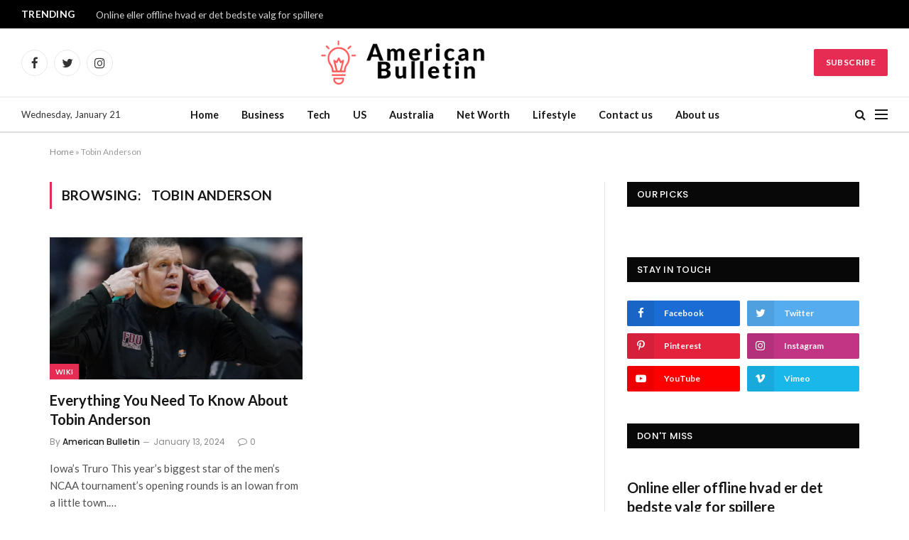

--- FILE ---
content_type: text/html; charset=UTF-8
request_url: https://www.theamericanbulletin.com/tag/tobin-anderson/
body_size: 16403
content:
<!DOCTYPE html>
<html lang="en-US" prefix="og: https://ogp.me/ns#" class="s-light site-s-light">

<head>

	<meta charset="UTF-8" />
	<meta name="viewport" content="width=device-width, initial-scale=1" />
	
	<!-- This site is optimized with the Yoast SEO plugin v20.7 - https://yoast.com/wordpress/plugins/seo/ -->
	<title>Tobin Anderson Archives - The American Bulletin</title><link rel="preload" as="font" href="https://www.theamericanbulletin.com/wp-content/themes/smart-mag/css/icons/fonts/ts-icons.woff2?v2.4" type="font/woff2" crossorigin="anonymous" />
	<link rel="canonical" href="https://www.theamericanbulletin.com/tag/tobin-anderson/" />
	<meta property="og:locale" content="en_US" />
	<meta property="og:type" content="article" />
	<meta property="og:title" content="Tobin Anderson Archives - The American Bulletin" />
	<meta property="og:url" content="https://www.theamericanbulletin.com/tag/tobin-anderson/" />
	<meta property="og:site_name" content="The American Bulletin" />
	<meta name="twitter:card" content="summary_large_image" />
	<script type="application/ld+json" class="yoast-schema-graph">{"@context":"https://schema.org","@graph":[{"@type":"CollectionPage","@id":"https://www.theamericanbulletin.com/tag/tobin-anderson/","url":"https://www.theamericanbulletin.com/tag/tobin-anderson/","name":"Tobin Anderson Archives - The American Bulletin","isPartOf":{"@id":"https://www.theamericanbulletin.com/#website"},"primaryImageOfPage":{"@id":"https://www.theamericanbulletin.com/tag/tobin-anderson/#primaryimage"},"image":{"@id":"https://www.theamericanbulletin.com/tag/tobin-anderson/#primaryimage"},"thumbnailUrl":"https://www.theamericanbulletin.com/wp-content/uploads/2023/03/11-11.png","breadcrumb":{"@id":"https://www.theamericanbulletin.com/tag/tobin-anderson/#breadcrumb"},"inLanguage":"en-US"},{"@type":"ImageObject","inLanguage":"en-US","@id":"https://www.theamericanbulletin.com/tag/tobin-anderson/#primaryimage","url":"https://www.theamericanbulletin.com/wp-content/uploads/2023/03/11-11.png","contentUrl":"https://www.theamericanbulletin.com/wp-content/uploads/2023/03/11-11.png","width":555,"height":389,"caption":"Tobin Anderson"},{"@type":"BreadcrumbList","@id":"https://www.theamericanbulletin.com/tag/tobin-anderson/#breadcrumb","itemListElement":[{"@type":"ListItem","position":1,"name":"Home","item":"https://www.theamericanbulletin.com/"},{"@type":"ListItem","position":2,"name":"Tobin Anderson"}]},{"@type":"WebSite","@id":"https://www.theamericanbulletin.com/#website","url":"https://www.theamericanbulletin.com/","name":"The American Bulletin","description":"Getting Latest News Worldwide","potentialAction":[{"@type":"SearchAction","target":{"@type":"EntryPoint","urlTemplate":"https://www.theamericanbulletin.com/?s={search_term_string}"},"query-input":"required name=search_term_string"}],"inLanguage":"en-US"}]}</script>
	<!-- / Yoast SEO plugin. -->



<!-- Search Engine Optimization by Rank Math - https://rankmath.com/ -->
<title>Tobin Anderson Archives - The American Bulletin</title><link rel="preload" as="font" href="https://www.theamericanbulletin.com/wp-content/themes/smart-mag/css/icons/fonts/ts-icons.woff2?v2.4" type="font/woff2" crossorigin="anonymous" />
<meta name="robots" content="index, follow, max-snippet:-1, max-video-preview:-1, max-image-preview:large"/>
<link rel="canonical" href="https://www.theamericanbulletin.com/tag/tobin-anderson/" />
<meta property="og:locale" content="en_US" />
<meta property="og:type" content="article" />
<meta property="og:title" content="Tobin Anderson Archives - The American Bulletin" />
<meta property="og:url" content="https://www.theamericanbulletin.com/tag/tobin-anderson/" />
<meta property="og:site_name" content="The American Bulletin" />
<meta property="og:image" content="https://www.theamericanbulletin.com/wp-content/uploads/2022/12/Screenshot-2022-12-13-224045.png" />
<meta property="og:image:secure_url" content="https://www.theamericanbulletin.com/wp-content/uploads/2022/12/Screenshot-2022-12-13-224045.png" />
<meta property="og:image:width" content="542" />
<meta property="og:image:height" content="470" />
<meta property="og:image:alt" content="american" />
<meta property="og:image:type" content="image/png" />
<meta name="twitter:card" content="summary_large_image" />
<meta name="twitter:title" content="Tobin Anderson Archives - The American Bulletin" />
<meta name="twitter:image" content="https://www.theamericanbulletin.com/wp-content/uploads/2022/12/Screenshot-2022-12-13-224045.png" />
<meta name="twitter:label1" content="Posts" />
<meta name="twitter:data1" content="1" />
<script type="application/ld+json" class="rank-math-schema">{"@context":"https://schema.org","@graph":[{"@type":"NewsMediaOrganization","@id":"https://www.theamericanbulletin.com/#organization","name":"The American Bulletin","url":"https://theamericanbulletin.com","email":"admin@theamericanbulletin.com"},{"@type":"WebSite","@id":"https://www.theamericanbulletin.com/#website","url":"https://www.theamericanbulletin.com","name":"The American Bulletin","publisher":{"@id":"https://www.theamericanbulletin.com/#organization"},"inLanguage":"en-US"},{"@type":"BreadcrumbList","@id":"https://www.theamericanbulletin.com/tag/tobin-anderson/#breadcrumb","itemListElement":[{"@type":"ListItem","position":"1","item":{"@id":"https://theamericanbulletin.com","name":"Home"}},{"@type":"ListItem","position":"2","item":{"@id":"https://www.theamericanbulletin.com/tag/tobin-anderson/","name":"Tobin Anderson"}}]},{"@type":"CollectionPage","@id":"https://www.theamericanbulletin.com/tag/tobin-anderson/#webpage","url":"https://www.theamericanbulletin.com/tag/tobin-anderson/","name":"Tobin Anderson Archives - The American Bulletin","isPartOf":{"@id":"https://www.theamericanbulletin.com/#website"},"inLanguage":"en-US","breadcrumb":{"@id":"https://www.theamericanbulletin.com/tag/tobin-anderson/#breadcrumb"}}]}</script>
<!-- /Rank Math WordPress SEO plugin -->

<link rel='dns-prefetch' href='//www.googletagmanager.com' />
<link rel='dns-prefetch' href='//fonts.googleapis.com' />
<link rel='dns-prefetch' href='//pagead2.googlesyndication.com' />
<link rel="alternate" type="application/rss+xml" title="The American Bulletin &raquo; Feed" href="https://www.theamericanbulletin.com/feed/" />
<link rel="alternate" type="application/rss+xml" title="The American Bulletin &raquo; Comments Feed" href="https://www.theamericanbulletin.com/comments/feed/" />
<link rel="alternate" type="application/rss+xml" title="The American Bulletin &raquo; Tobin Anderson Tag Feed" href="https://www.theamericanbulletin.com/tag/tobin-anderson/feed/" />
<script type="text/javascript">
/* <![CDATA[ */
window._wpemojiSettings = {"baseUrl":"https:\/\/s.w.org\/images\/core\/emoji\/14.0.0\/72x72\/","ext":".png","svgUrl":"https:\/\/s.w.org\/images\/core\/emoji\/14.0.0\/svg\/","svgExt":".svg","source":{"concatemoji":"https:\/\/www.theamericanbulletin.com\/wp-includes\/js\/wp-emoji-release.min.js?ver=6.4.7"}};
/*! This file is auto-generated */
!function(i,n){var o,s,e;function c(e){try{var t={supportTests:e,timestamp:(new Date).valueOf()};sessionStorage.setItem(o,JSON.stringify(t))}catch(e){}}function p(e,t,n){e.clearRect(0,0,e.canvas.width,e.canvas.height),e.fillText(t,0,0);var t=new Uint32Array(e.getImageData(0,0,e.canvas.width,e.canvas.height).data),r=(e.clearRect(0,0,e.canvas.width,e.canvas.height),e.fillText(n,0,0),new Uint32Array(e.getImageData(0,0,e.canvas.width,e.canvas.height).data));return t.every(function(e,t){return e===r[t]})}function u(e,t,n){switch(t){case"flag":return n(e,"\ud83c\udff3\ufe0f\u200d\u26a7\ufe0f","\ud83c\udff3\ufe0f\u200b\u26a7\ufe0f")?!1:!n(e,"\ud83c\uddfa\ud83c\uddf3","\ud83c\uddfa\u200b\ud83c\uddf3")&&!n(e,"\ud83c\udff4\udb40\udc67\udb40\udc62\udb40\udc65\udb40\udc6e\udb40\udc67\udb40\udc7f","\ud83c\udff4\u200b\udb40\udc67\u200b\udb40\udc62\u200b\udb40\udc65\u200b\udb40\udc6e\u200b\udb40\udc67\u200b\udb40\udc7f");case"emoji":return!n(e,"\ud83e\udef1\ud83c\udffb\u200d\ud83e\udef2\ud83c\udfff","\ud83e\udef1\ud83c\udffb\u200b\ud83e\udef2\ud83c\udfff")}return!1}function f(e,t,n){var r="undefined"!=typeof WorkerGlobalScope&&self instanceof WorkerGlobalScope?new OffscreenCanvas(300,150):i.createElement("canvas"),a=r.getContext("2d",{willReadFrequently:!0}),o=(a.textBaseline="top",a.font="600 32px Arial",{});return e.forEach(function(e){o[e]=t(a,e,n)}),o}function t(e){var t=i.createElement("script");t.src=e,t.defer=!0,i.head.appendChild(t)}"undefined"!=typeof Promise&&(o="wpEmojiSettingsSupports",s=["flag","emoji"],n.supports={everything:!0,everythingExceptFlag:!0},e=new Promise(function(e){i.addEventListener("DOMContentLoaded",e,{once:!0})}),new Promise(function(t){var n=function(){try{var e=JSON.parse(sessionStorage.getItem(o));if("object"==typeof e&&"number"==typeof e.timestamp&&(new Date).valueOf()<e.timestamp+604800&&"object"==typeof e.supportTests)return e.supportTests}catch(e){}return null}();if(!n){if("undefined"!=typeof Worker&&"undefined"!=typeof OffscreenCanvas&&"undefined"!=typeof URL&&URL.createObjectURL&&"undefined"!=typeof Blob)try{var e="postMessage("+f.toString()+"("+[JSON.stringify(s),u.toString(),p.toString()].join(",")+"));",r=new Blob([e],{type:"text/javascript"}),a=new Worker(URL.createObjectURL(r),{name:"wpTestEmojiSupports"});return void(a.onmessage=function(e){c(n=e.data),a.terminate(),t(n)})}catch(e){}c(n=f(s,u,p))}t(n)}).then(function(e){for(var t in e)n.supports[t]=e[t],n.supports.everything=n.supports.everything&&n.supports[t],"flag"!==t&&(n.supports.everythingExceptFlag=n.supports.everythingExceptFlag&&n.supports[t]);n.supports.everythingExceptFlag=n.supports.everythingExceptFlag&&!n.supports.flag,n.DOMReady=!1,n.readyCallback=function(){n.DOMReady=!0}}).then(function(){return e}).then(function(){var e;n.supports.everything||(n.readyCallback(),(e=n.source||{}).concatemoji?t(e.concatemoji):e.wpemoji&&e.twemoji&&(t(e.twemoji),t(e.wpemoji)))}))}((window,document),window._wpemojiSettings);
/* ]]> */
</script>
<style id='wp-emoji-styles-inline-css' type='text/css'>

	img.wp-smiley, img.emoji {
		display: inline !important;
		border: none !important;
		box-shadow: none !important;
		height: 1em !important;
		width: 1em !important;
		margin: 0 0.07em !important;
		vertical-align: -0.1em !important;
		background: none !important;
		padding: 0 !important;
	}
</style>
<link rel='stylesheet' id='wp-block-library-css' href='https://www.theamericanbulletin.com/wp-includes/css/dist/block-library/style.min.css?ver=6.4.7' type='text/css' media='all' />
<style id='classic-theme-styles-inline-css' type='text/css'>
/*! This file is auto-generated */
.wp-block-button__link{color:#fff;background-color:#32373c;border-radius:9999px;box-shadow:none;text-decoration:none;padding:calc(.667em + 2px) calc(1.333em + 2px);font-size:1.125em}.wp-block-file__button{background:#32373c;color:#fff;text-decoration:none}
</style>
<style id='global-styles-inline-css' type='text/css'>
body{--wp--preset--color--black: #000000;--wp--preset--color--cyan-bluish-gray: #abb8c3;--wp--preset--color--white: #ffffff;--wp--preset--color--pale-pink: #f78da7;--wp--preset--color--vivid-red: #cf2e2e;--wp--preset--color--luminous-vivid-orange: #ff6900;--wp--preset--color--luminous-vivid-amber: #fcb900;--wp--preset--color--light-green-cyan: #7bdcb5;--wp--preset--color--vivid-green-cyan: #00d084;--wp--preset--color--pale-cyan-blue: #8ed1fc;--wp--preset--color--vivid-cyan-blue: #0693e3;--wp--preset--color--vivid-purple: #9b51e0;--wp--preset--gradient--vivid-cyan-blue-to-vivid-purple: linear-gradient(135deg,rgba(6,147,227,1) 0%,rgb(155,81,224) 100%);--wp--preset--gradient--light-green-cyan-to-vivid-green-cyan: linear-gradient(135deg,rgb(122,220,180) 0%,rgb(0,208,130) 100%);--wp--preset--gradient--luminous-vivid-amber-to-luminous-vivid-orange: linear-gradient(135deg,rgba(252,185,0,1) 0%,rgba(255,105,0,1) 100%);--wp--preset--gradient--luminous-vivid-orange-to-vivid-red: linear-gradient(135deg,rgba(255,105,0,1) 0%,rgb(207,46,46) 100%);--wp--preset--gradient--very-light-gray-to-cyan-bluish-gray: linear-gradient(135deg,rgb(238,238,238) 0%,rgb(169,184,195) 100%);--wp--preset--gradient--cool-to-warm-spectrum: linear-gradient(135deg,rgb(74,234,220) 0%,rgb(151,120,209) 20%,rgb(207,42,186) 40%,rgb(238,44,130) 60%,rgb(251,105,98) 80%,rgb(254,248,76) 100%);--wp--preset--gradient--blush-light-purple: linear-gradient(135deg,rgb(255,206,236) 0%,rgb(152,150,240) 100%);--wp--preset--gradient--blush-bordeaux: linear-gradient(135deg,rgb(254,205,165) 0%,rgb(254,45,45) 50%,rgb(107,0,62) 100%);--wp--preset--gradient--luminous-dusk: linear-gradient(135deg,rgb(255,203,112) 0%,rgb(199,81,192) 50%,rgb(65,88,208) 100%);--wp--preset--gradient--pale-ocean: linear-gradient(135deg,rgb(255,245,203) 0%,rgb(182,227,212) 50%,rgb(51,167,181) 100%);--wp--preset--gradient--electric-grass: linear-gradient(135deg,rgb(202,248,128) 0%,rgb(113,206,126) 100%);--wp--preset--gradient--midnight: linear-gradient(135deg,rgb(2,3,129) 0%,rgb(40,116,252) 100%);--wp--preset--font-size--small: 13px;--wp--preset--font-size--medium: 20px;--wp--preset--font-size--large: 36px;--wp--preset--font-size--x-large: 42px;--wp--preset--spacing--20: 0.44rem;--wp--preset--spacing--30: 0.67rem;--wp--preset--spacing--40: 1rem;--wp--preset--spacing--50: 1.5rem;--wp--preset--spacing--60: 2.25rem;--wp--preset--spacing--70: 3.38rem;--wp--preset--spacing--80: 5.06rem;--wp--preset--shadow--natural: 6px 6px 9px rgba(0, 0, 0, 0.2);--wp--preset--shadow--deep: 12px 12px 50px rgba(0, 0, 0, 0.4);--wp--preset--shadow--sharp: 6px 6px 0px rgba(0, 0, 0, 0.2);--wp--preset--shadow--outlined: 6px 6px 0px -3px rgba(255, 255, 255, 1), 6px 6px rgba(0, 0, 0, 1);--wp--preset--shadow--crisp: 6px 6px 0px rgba(0, 0, 0, 1);}:where(.is-layout-flex){gap: 0.5em;}:where(.is-layout-grid){gap: 0.5em;}body .is-layout-flow > .alignleft{float: left;margin-inline-start: 0;margin-inline-end: 2em;}body .is-layout-flow > .alignright{float: right;margin-inline-start: 2em;margin-inline-end: 0;}body .is-layout-flow > .aligncenter{margin-left: auto !important;margin-right: auto !important;}body .is-layout-constrained > .alignleft{float: left;margin-inline-start: 0;margin-inline-end: 2em;}body .is-layout-constrained > .alignright{float: right;margin-inline-start: 2em;margin-inline-end: 0;}body .is-layout-constrained > .aligncenter{margin-left: auto !important;margin-right: auto !important;}body .is-layout-constrained > :where(:not(.alignleft):not(.alignright):not(.alignfull)){max-width: var(--wp--style--global--content-size);margin-left: auto !important;margin-right: auto !important;}body .is-layout-constrained > .alignwide{max-width: var(--wp--style--global--wide-size);}body .is-layout-flex{display: flex;}body .is-layout-flex{flex-wrap: wrap;align-items: center;}body .is-layout-flex > *{margin: 0;}body .is-layout-grid{display: grid;}body .is-layout-grid > *{margin: 0;}:where(.wp-block-columns.is-layout-flex){gap: 2em;}:where(.wp-block-columns.is-layout-grid){gap: 2em;}:where(.wp-block-post-template.is-layout-flex){gap: 1.25em;}:where(.wp-block-post-template.is-layout-grid){gap: 1.25em;}.has-black-color{color: var(--wp--preset--color--black) !important;}.has-cyan-bluish-gray-color{color: var(--wp--preset--color--cyan-bluish-gray) !important;}.has-white-color{color: var(--wp--preset--color--white) !important;}.has-pale-pink-color{color: var(--wp--preset--color--pale-pink) !important;}.has-vivid-red-color{color: var(--wp--preset--color--vivid-red) !important;}.has-luminous-vivid-orange-color{color: var(--wp--preset--color--luminous-vivid-orange) !important;}.has-luminous-vivid-amber-color{color: var(--wp--preset--color--luminous-vivid-amber) !important;}.has-light-green-cyan-color{color: var(--wp--preset--color--light-green-cyan) !important;}.has-vivid-green-cyan-color{color: var(--wp--preset--color--vivid-green-cyan) !important;}.has-pale-cyan-blue-color{color: var(--wp--preset--color--pale-cyan-blue) !important;}.has-vivid-cyan-blue-color{color: var(--wp--preset--color--vivid-cyan-blue) !important;}.has-vivid-purple-color{color: var(--wp--preset--color--vivid-purple) !important;}.has-black-background-color{background-color: var(--wp--preset--color--black) !important;}.has-cyan-bluish-gray-background-color{background-color: var(--wp--preset--color--cyan-bluish-gray) !important;}.has-white-background-color{background-color: var(--wp--preset--color--white) !important;}.has-pale-pink-background-color{background-color: var(--wp--preset--color--pale-pink) !important;}.has-vivid-red-background-color{background-color: var(--wp--preset--color--vivid-red) !important;}.has-luminous-vivid-orange-background-color{background-color: var(--wp--preset--color--luminous-vivid-orange) !important;}.has-luminous-vivid-amber-background-color{background-color: var(--wp--preset--color--luminous-vivid-amber) !important;}.has-light-green-cyan-background-color{background-color: var(--wp--preset--color--light-green-cyan) !important;}.has-vivid-green-cyan-background-color{background-color: var(--wp--preset--color--vivid-green-cyan) !important;}.has-pale-cyan-blue-background-color{background-color: var(--wp--preset--color--pale-cyan-blue) !important;}.has-vivid-cyan-blue-background-color{background-color: var(--wp--preset--color--vivid-cyan-blue) !important;}.has-vivid-purple-background-color{background-color: var(--wp--preset--color--vivid-purple) !important;}.has-black-border-color{border-color: var(--wp--preset--color--black) !important;}.has-cyan-bluish-gray-border-color{border-color: var(--wp--preset--color--cyan-bluish-gray) !important;}.has-white-border-color{border-color: var(--wp--preset--color--white) !important;}.has-pale-pink-border-color{border-color: var(--wp--preset--color--pale-pink) !important;}.has-vivid-red-border-color{border-color: var(--wp--preset--color--vivid-red) !important;}.has-luminous-vivid-orange-border-color{border-color: var(--wp--preset--color--luminous-vivid-orange) !important;}.has-luminous-vivid-amber-border-color{border-color: var(--wp--preset--color--luminous-vivid-amber) !important;}.has-light-green-cyan-border-color{border-color: var(--wp--preset--color--light-green-cyan) !important;}.has-vivid-green-cyan-border-color{border-color: var(--wp--preset--color--vivid-green-cyan) !important;}.has-pale-cyan-blue-border-color{border-color: var(--wp--preset--color--pale-cyan-blue) !important;}.has-vivid-cyan-blue-border-color{border-color: var(--wp--preset--color--vivid-cyan-blue) !important;}.has-vivid-purple-border-color{border-color: var(--wp--preset--color--vivid-purple) !important;}.has-vivid-cyan-blue-to-vivid-purple-gradient-background{background: var(--wp--preset--gradient--vivid-cyan-blue-to-vivid-purple) !important;}.has-light-green-cyan-to-vivid-green-cyan-gradient-background{background: var(--wp--preset--gradient--light-green-cyan-to-vivid-green-cyan) !important;}.has-luminous-vivid-amber-to-luminous-vivid-orange-gradient-background{background: var(--wp--preset--gradient--luminous-vivid-amber-to-luminous-vivid-orange) !important;}.has-luminous-vivid-orange-to-vivid-red-gradient-background{background: var(--wp--preset--gradient--luminous-vivid-orange-to-vivid-red) !important;}.has-very-light-gray-to-cyan-bluish-gray-gradient-background{background: var(--wp--preset--gradient--very-light-gray-to-cyan-bluish-gray) !important;}.has-cool-to-warm-spectrum-gradient-background{background: var(--wp--preset--gradient--cool-to-warm-spectrum) !important;}.has-blush-light-purple-gradient-background{background: var(--wp--preset--gradient--blush-light-purple) !important;}.has-blush-bordeaux-gradient-background{background: var(--wp--preset--gradient--blush-bordeaux) !important;}.has-luminous-dusk-gradient-background{background: var(--wp--preset--gradient--luminous-dusk) !important;}.has-pale-ocean-gradient-background{background: var(--wp--preset--gradient--pale-ocean) !important;}.has-electric-grass-gradient-background{background: var(--wp--preset--gradient--electric-grass) !important;}.has-midnight-gradient-background{background: var(--wp--preset--gradient--midnight) !important;}.has-small-font-size{font-size: var(--wp--preset--font-size--small) !important;}.has-medium-font-size{font-size: var(--wp--preset--font-size--medium) !important;}.has-large-font-size{font-size: var(--wp--preset--font-size--large) !important;}.has-x-large-font-size{font-size: var(--wp--preset--font-size--x-large) !important;}
.wp-block-navigation a:where(:not(.wp-element-button)){color: inherit;}
:where(.wp-block-post-template.is-layout-flex){gap: 1.25em;}:where(.wp-block-post-template.is-layout-grid){gap: 1.25em;}
:where(.wp-block-columns.is-layout-flex){gap: 2em;}:where(.wp-block-columns.is-layout-grid){gap: 2em;}
.wp-block-pullquote{font-size: 1.5em;line-height: 1.6;}
</style>
<link rel='stylesheet' id='ez-toc-css' href='https://www.theamericanbulletin.com/wp-content/plugins/easy-table-of-contents/assets/css/screen.min.css?ver=2.0.48' type='text/css' media='all' />
<style id='ez-toc-inline-css' type='text/css'>
div#ez-toc-container p.ez-toc-title {font-size: 120%;}div#ez-toc-container p.ez-toc-title {font-weight: 500;}div#ez-toc-container ul li {font-size: 95%;}div#ez-toc-container nav ul ul li ul li {font-size: 90%!important;}
.ez-toc-container-direction {direction: ltr;}.ez-toc-counter ul{counter-reset: item;}.ez-toc-counter nav ul li a::before {content: counters(item, ".", decimal) ". ";display: inline-block;counter-increment: item;flex-grow: 0;flex-shrink: 0;margin-right: .2em; float: left;}.ez-toc-widget-direction {direction: ltr;}.ez-toc-widget-container ul{counter-reset: item;}.ez-toc-widget-container nav ul li a::before {content: counters(item, ".", decimal) ". ";display: inline-block;counter-increment: item;flex-grow: 0;flex-shrink: 0;margin-right: .2em; float: left;}
</style>
<link rel='stylesheet' id='smartmag-core-css' href='https://www.theamericanbulletin.com/wp-content/themes/smart-mag/style.css?ver=9.0.0' type='text/css' media='all' />
<style id='smartmag-core-inline-css' type='text/css'>
:root { --c-main: #e62c53;
--c-main-rgb: 230,44,83;
--text-font: "Lato", system-ui, -apple-system, "Segoe UI", Arial, sans-serif;
--body-font: "Lato", system-ui, -apple-system, "Segoe UI", Arial, sans-serif;
--title-size-xs: 15px;
--main-width: 1140px; }
.smart-head-main .smart-head-mid { --head-h: 96px; }
.smart-head-main .smart-head-bot { --head-h: 51px; border-top-width: 1px; border-top-color: #e8e8e8; border-bottom-width: 2px; border-bottom-color: #dedede; }
.navigation-main .menu > li > a { font-size: 14.4px; font-weight: 600; }
.navigation-main .menu > li li a { font-size: 13px; }
.navigation-main { --nav-items-space: 16px; }
.mobile-menu { font-size: 15px; }
.smart-head-main .spc-social { --spc-social-fs: 17px; --spc-social-size: 37px; }
.smart-head-main .hamburger-icon { width: 18px; }
.trending-ticker .heading { color: #f7f7f7; font-size: 13.8px; font-weight: 600; letter-spacing: .02em; margin-right: 30px; }
.trending-ticker .post-link { font-size: 13.8px; }
.trending-ticker { --max-width: 500px; }
.post-meta { font-family: "Poppins", system-ui, -apple-system, "Segoe UI", Arial, sans-serif; }
.cat-labels .category { font-family: "Poppins", system-ui, -apple-system, "Segoe UI", Arial, sans-serif; }
.block-head .heading { font-family: "Poppins", system-ui, -apple-system, "Segoe UI", Arial, sans-serif; }
.block-head-c .heading { font-weight: 600; }
.block-head-c { --line-weight: 3px; --border-weight: 2px; }
.entry-content { font-size: 16px; }
.post-share-float .service { margin-bottom: 7px; }
@media (min-width: 940px) and (max-width: 1200px) { .navigation-main .menu > li > a { font-size: calc(10px + (14.4px - 10px) * .7); }
.trending-ticker { --max-width: 400px; } }


</style>
<link rel='stylesheet' id='smartmag-magnific-popup-css' href='https://www.theamericanbulletin.com/wp-content/themes/smart-mag/css/lightbox.css?ver=9.0.0' type='text/css' media='all' />
<link rel='stylesheet' id='smartmag-icons-css' href='https://www.theamericanbulletin.com/wp-content/themes/smart-mag/css/icons/icons.css?ver=9.0.0' type='text/css' media='all' />
<link rel='stylesheet' id='smartmag-gfonts-custom-css' href='https://fonts.googleapis.com/css?family=Lato%3A400%2C500%2C600%2C700%7CPoppins%3A400%2C500%2C600%2C700&#038;display=swap' type='text/css' media='all' />
<link rel='stylesheet' id='elementor-frontend-css' href='https://www.theamericanbulletin.com/wp-content/plugins/elementor/assets/css/frontend.min.css?ver=3.13.2' type='text/css' media='all' />
<link rel='stylesheet' id='eael-general-css' href='https://www.theamericanbulletin.com/wp-content/plugins/essential-addons-for-elementor-lite/assets/front-end/css/view/general.min.css?ver=5.7.2' type='text/css' media='all' />
<script type="text/javascript" src="https://www.theamericanbulletin.com/wp-includes/js/jquery/jquery.min.js?ver=3.7.1" id="jquery-core-js"></script>
<script type="text/javascript" src="https://www.theamericanbulletin.com/wp-includes/js/jquery/jquery-migrate.min.js?ver=3.4.1" id="jquery-migrate-js"></script>
<script type="text/javascript" id="ez-toc-scroll-scriptjs-js-after">
/* <![CDATA[ */
jQuery(document).ready(function(){document.querySelectorAll(".ez-toc-section").forEach(t=>{t.setAttribute("ez-toc-data-id","#"+decodeURI(t.getAttribute("id")))}),jQuery("a.ez-toc-link").click(function(){let t=jQuery(this).attr("href"),e=jQuery("#wpadminbar"),i=0;30>30&&(i=30),e.length&&(i+=e.height()),jQuery('[ez-toc-data-id="'+decodeURI(t)+'"]').length>0&&(i=jQuery('[ez-toc-data-id="'+decodeURI(t)+'"]').offset().top-i),jQuery("html, body").animate({scrollTop:i},500)})});
/* ]]> */
</script>

<!-- Google tag (gtag.js) snippet added by Site Kit -->
<!-- Google Analytics snippet added by Site Kit -->
<script type="text/javascript" src="https://www.googletagmanager.com/gtag/js?id=G-WGMS29H8R1" id="google_gtagjs-js" async></script>
<script type="text/javascript" id="google_gtagjs-js-after">
/* <![CDATA[ */
window.dataLayer = window.dataLayer || [];function gtag(){dataLayer.push(arguments);}
gtag("set","linker",{"domains":["www.theamericanbulletin.com"]});
gtag("js", new Date());
gtag("set", "developer_id.dZTNiMT", true);
gtag("config", "G-WGMS29H8R1");
/* ]]> */
</script>
<link rel="https://api.w.org/" href="https://www.theamericanbulletin.com/wp-json/" /><link rel="alternate" type="application/json" href="https://www.theamericanbulletin.com/wp-json/wp/v2/tags/955" /><link rel="EditURI" type="application/rsd+xml" title="RSD" href="https://www.theamericanbulletin.com/xmlrpc.php?rsd" />
<meta name="generator" content="WordPress 6.4.7" />
<meta name="generator" content="Site Kit by Google 1.170.0" />
		<script>
		var BunyadSchemeKey = 'bunyad-scheme';
		(() => {
			const d = document.documentElement;
			const c = d.classList;
			const scheme = localStorage.getItem(BunyadSchemeKey);
			if (scheme) {
				d.dataset.origClass = c;
				scheme === 'dark' ? c.remove('s-light', 'site-s-light') : c.remove('s-dark', 'site-s-dark');
				c.add('site-s-' + scheme, 's-' + scheme);
			}
		})();
		</script>
		
<!-- Google AdSense meta tags added by Site Kit -->
<meta name="google-adsense-platform-account" content="ca-host-pub-2644536267352236">
<meta name="google-adsense-platform-domain" content="sitekit.withgoogle.com">
<!-- End Google AdSense meta tags added by Site Kit -->
<meta name="generator" content="Elementor 3.13.2; features: e_dom_optimization, e_optimized_assets_loading, a11y_improvements, additional_custom_breakpoints; settings: css_print_method-external, google_font-enabled, font_display-auto">

<!-- Google AdSense snippet added by Site Kit -->
<script type="text/javascript" async="async" src="https://pagead2.googlesyndication.com/pagead/js/adsbygoogle.js?client=ca-pub-3034595946500896&amp;host=ca-host-pub-2644536267352236" crossorigin="anonymous"></script>

<!-- End Google AdSense snippet added by Site Kit -->
<link rel="icon" href="https://www.theamericanbulletin.com/wp-content/uploads/2022/06/cropped-TAB-32x32.png" sizes="32x32" />
<link rel="icon" href="https://www.theamericanbulletin.com/wp-content/uploads/2022/06/cropped-TAB-192x192.png" sizes="192x192" />
<link rel="apple-touch-icon" href="https://www.theamericanbulletin.com/wp-content/uploads/2022/06/cropped-TAB-180x180.png" />
<meta name="msapplication-TileImage" content="https://www.theamericanbulletin.com/wp-content/uploads/2022/06/cropped-TAB-270x270.png" />

	<meta name="msvalidate.01" content="13503B87C70CFCE250DED8B7793BD98B" />

</head>

<body class="archive tag tag-tobin-anderson tag-955 right-sidebar has-lb has-lb-sm has-sb-sep layout-normal elementor-default elementor-kit-8912">



<div class="main-wrap">

	
<div class="off-canvas-backdrop"></div>
<div class="mobile-menu-container off-canvas" id="off-canvas">

	<div class="off-canvas-head">
		<a href="#" class="close"><i class="tsi tsi-times"></i></a>

		<div class="ts-logo">
					</div>
	</div>

	<div class="off-canvas-content">

					<ul class="mobile-menu"></ul>
		
					<div class="off-canvas-widgets">
				
		<div id="smartmag-block-posts-small-3" class="widget ts-block-widget smartmag-widget-posts-small">		
		<div class="block">
					<section class="block-wrap block-posts-small block-sc mb-none" data-id="1">

			<div class="widget-title block-head block-head-ac block-head-b"><h5 class="heading">What's Hot</h5></div>	
			<div class="block-content">
				
	<div class="loop loop-small loop-small-a loop-sep loop-small-sep grid grid-1 md:grid-1 sm:grid-1 xs:grid-1">

					
<article class="l-post small-post small-a-post m-pos-left">

	
			<div class="media">

		
		</div>
	

	
		<div class="content">

			<div class="post-meta post-meta-a post-meta-left has-below"><h4 class="is-title post-title"><a href="https://www.theamericanbulletin.com/online-eller-offline-hvad-er-det-bedste-valg-for/" data-wpel-link="internal">Online eller offline hvad er det bedste valg for spillere</a></h4><div class="post-meta-items meta-below"><span class="meta-item date"><span class="date-link"><time class="post-date" datetime="2026-01-20T21:22:02+00:00">January 20, 2026</time></span></span></div></div>			
			
			
		</div>

	
</article>	
					
<article class="l-post small-post small-a-post m-pos-left">

	
			<div class="media">

		
		</div>
	

	
		<div class="content">

			<div class="post-meta post-meta-a post-meta-left has-below"><h4 class="is-title post-title"><a href="https://www.theamericanbulletin.com/casinoetikette-sdan-opfrer-du-dig-p-spilleborde/" data-wpel-link="internal">Casinoetikette Sådan opfører du dig på spilleborde</a></h4><div class="post-meta-items meta-below"><span class="meta-item date"><span class="date-link"><time class="post-date" datetime="2026-01-20T20:55:24+00:00">January 20, 2026</time></span></span></div></div>			
			
			
		</div>

	
</article>	
					
<article class="l-post small-post small-a-post m-pos-left">

	
			<div class="media">

		
		</div>
	

	
		<div class="content">

			<div class="post-meta post-meta-a post-meta-left has-below"><h4 class="is-title post-title"><a href="https://www.theamericanbulletin.com/understanding-the-importance-of-responsible/" data-wpel-link="internal">Understanding the importance of responsible gambling practices</a></h4><div class="post-meta-items meta-below"><span class="meta-item date"><span class="date-link"><time class="post-date" datetime="2026-01-20T16:44:50+00:00">January 20, 2026</time></span></span></div></div>			
			
			
		</div>

	
</article>	
		
	</div>

					</div>

		</section>
				</div>

		</div>			</div>
		
		
		<div class="spc-social-block spc-social spc-social-b smart-head-social">
		
			
				<a href="#" class="link service s-facebook" target="_blank" rel="noopener">
					<i class="icon tsi tsi-facebook"></i>
					<span class="visuallyhidden">Facebook</span>
				</a>
									
			
				<a href="#" class="link service s-twitter" target="_blank" rel="noopener">
					<i class="icon tsi tsi-twitter"></i>
					<span class="visuallyhidden">Twitter</span>
				</a>
									
			
				<a href="#" class="link service s-instagram" target="_blank" rel="noopener">
					<i class="icon tsi tsi-instagram"></i>
					<span class="visuallyhidden">Instagram</span>
				</a>
									
			
		</div>

		
	</div>

</div>
<div class="smart-head smart-head-a smart-head-main" id="smart-head" data-sticky="auto" data-sticky-type="smart" data-sticky-full>
	
	<div class="smart-head-row smart-head-top s-dark smart-head-row-full">

		<div class="inner full">

							
				<div class="items items-left ">
				
<div class="trending-ticker" data-delay="8">
	<span class="heading">Trending</span>

	<ul>
				
			<li><a href="https://www.theamericanbulletin.com/online-eller-offline-hvad-er-det-bedste-valg-for/" class="post-link" data-wpel-link="internal">Online eller offline hvad er det bedste valg for spillere</a></li>
		
				
			<li><a href="https://www.theamericanbulletin.com/casinoetikette-sdan-opfrer-du-dig-p-spilleborde/" class="post-link" data-wpel-link="internal">Casinoetikette Sådan opfører du dig på spilleborde</a></li>
		
				
			<li><a href="https://www.theamericanbulletin.com/understanding-the-importance-of-responsible/" class="post-link" data-wpel-link="internal">Understanding the importance of responsible gambling practices</a></li>
		
				
			<li><a href="https://www.theamericanbulletin.com/gambling-og-kultur-hvordan-hasardspil-pvirker/" class="post-link" data-wpel-link="internal">Gambling og kultur Hvordan hasardspil påvirker vores samfund</a></li>
		
				
			<li><a href="https://www.theamericanbulletin.com/uncover-the-excitement-of-sweet-bonanza-pinco-the/" class="post-link" data-wpel-link="internal">Uncover the Excitement of sweet bonanza Pinco: The Ultimate Online Casino Experience in Canada</a></li>
		
				
			<li><a href="https://www.theamericanbulletin.com/budushhee-azartnyh-igr-kak-mosbet-izmenjaet-kazino/" class="post-link" data-wpel-link="internal">Будущее азартных игр как mosbet изменяет казино навсегда</a></li>
		
				
			<li><a href="https://www.theamericanbulletin.com/igrajte-i-vyigryvajte-vmeste-s-pinko-kazino-10/" class="post-link" data-wpel-link="internal">&#8220;Играйте и выигрывайте вместе с &#8216;Пинко казино&#8217; &#8211; лучшее онлайн казино для жителей Казахстана!&#8221;</a></li>
		
				
			<li><a href="https://www.theamericanbulletin.com/teknolojiyle-deien-kumar-dunyas-casino-levant-ile/" class="post-link" data-wpel-link="internal">Teknolojiyle değişen kumar dünyası casino levant ile kazancınızı artırmanın yolları</a></li>
		
				
			</ul>
</div>
				</div>

							
				<div class="items items-center empty">
								</div>

							
				<div class="items items-right ">
								</div>

						
		</div>
	</div>

	
	<div class="smart-head-row smart-head-mid smart-head-row-3 is-light smart-head-row-full">

		<div class="inner full">

							
				<div class="items items-left ">
				
		<div class="spc-social-block spc-social spc-social-b smart-head-social">
		
			
				<a href="#" class="link service s-facebook" target="_blank" rel="noopener">
					<i class="icon tsi tsi-facebook"></i>
					<span class="visuallyhidden">Facebook</span>
				</a>
									
			
				<a href="#" class="link service s-twitter" target="_blank" rel="noopener">
					<i class="icon tsi tsi-twitter"></i>
					<span class="visuallyhidden">Twitter</span>
				</a>
									
			
				<a href="#" class="link service s-instagram" target="_blank" rel="noopener">
					<i class="icon tsi tsi-instagram"></i>
					<span class="visuallyhidden">Instagram</span>
				</a>
									
			
		</div>

						</div>

							
				<div class="items items-center ">
					<a href="https://www.theamericanbulletin.com/" title="The American Bulletin" rel="home" class="logo-link ts-logo logo-is-image" data-wpel-link="internal">
		<span>
			
				
					<img src="https://theamericanbulletin.com/wp-content/uploads/2022/12/American_Bulletin-removebg-preview-1.png" class="logo-image" alt="The American Bulletin" width="446" height="88"/>
									 
					</span>
	</a>				</div>

							
				<div class="items items-right ">
				
	<a href="#" class="ts-button ts-button-a ts-button1">
		Subscribe	</a>
				</div>

						
		</div>
	</div>

	
	<div class="smart-head-row smart-head-bot smart-head-row-3 is-light has-center-nav smart-head-row-full">

		<div class="inner full">

							
				<div class="items items-left ">
				
<span class="h-date">
	Wednesday, January 21</span>				</div>

							
				<div class="items items-center ">
					<div class="nav-wrap">
		<nav class="navigation navigation-main nav-hov-a">
			<ul id="menu-my-custom-main-menu" class="menu"><li id="menu-item-1660" class="menu-item menu-item-type-custom menu-item-object-custom menu-item-1660"><a href="https://theamericanbulletin.com/" data-wpel-link="internal">Home</a></li>
<li id="menu-item-1661" class="menu-item menu-item-type-taxonomy menu-item-object-category menu-cat-37 menu-item-1661"><a href="https://www.theamericanbulletin.com/business/" data-wpel-link="internal">Business</a></li>
<li id="menu-item-1663" class="menu-item menu-item-type-taxonomy menu-item-object-category menu-cat-8 menu-item-1663"><a href="https://www.theamericanbulletin.com/tech/" data-wpel-link="internal">Tech</a></li>
<li id="menu-item-7201" class="menu-item menu-item-type-taxonomy menu-item-object-category menu-cat-971 menu-item-7201"><a href="https://www.theamericanbulletin.com/us/" data-wpel-link="internal">US</a></li>
<li id="menu-item-7200" class="menu-item menu-item-type-taxonomy menu-item-object-category menu-cat-972 menu-item-7200"><a href="https://www.theamericanbulletin.com/australia/" data-wpel-link="internal">Australia</a></li>
<li id="menu-item-7199" class="menu-item menu-item-type-taxonomy menu-item-object-category menu-cat-960 menu-item-7199"><a href="https://www.theamericanbulletin.com/net-worth/" data-wpel-link="internal">Net Worth</a></li>
<li id="menu-item-1666" class="menu-item menu-item-type-taxonomy menu-item-object-category menu-cat-39 menu-item-1666"><a href="https://www.theamericanbulletin.com/lifestyle/" data-wpel-link="internal">Lifestyle</a></li>
<li id="menu-item-1668" class="menu-item menu-item-type-post_type menu-item-object-page menu-item-1668"><a href="https://www.theamericanbulletin.com/contact/" data-wpel-link="internal">Contact us</a></li>
<li id="menu-item-3408" class="menu-item menu-item-type-post_type menu-item-object-page menu-item-3408"><a href="https://www.theamericanbulletin.com/about-us/" data-wpel-link="internal">About us</a></li>
</ul>		</nav>
	</div>
				</div>

							
				<div class="items items-right ">
				

	<a href="#" class="search-icon has-icon-only is-icon" title="Search">
		<i class="tsi tsi-search"></i>
	</a>


<button class="offcanvas-toggle has-icon" type="button" aria-label="Menu">
	<span class="hamburger-icon hamburger-icon-b">
		<span class="inner"></span>
	</span>
</button>				</div>

						
		</div>
	</div>

	</div>
<div class="smart-head smart-head-a smart-head-mobile" id="smart-head-mobile" data-sticky="mid" data-sticky-type="smart" data-sticky-full>
	
	<div class="smart-head-row smart-head-mid smart-head-row-3 s-dark smart-head-row-full">

		<div class="inner wrap">

							
				<div class="items items-left ">
				
<button class="offcanvas-toggle has-icon" type="button" aria-label="Menu">
	<span class="hamburger-icon hamburger-icon-a">
		<span class="inner"></span>
	</span>
</button>				</div>

							
				<div class="items items-center ">
					<a href="https://www.theamericanbulletin.com/" title="The American Bulletin" rel="home" class="logo-link ts-logo logo-is-image" data-wpel-link="internal">
		<span>
			
				
					<img src="https://theamericanbulletin.com/wp-content/uploads/2022/12/American_Bulletin-removebg-preview-1.png" class="logo-image" alt="The American Bulletin" width="446" height="88"/>
									 
					</span>
	</a>				</div>

							
				<div class="items items-right ">
				

	<a href="#" class="search-icon has-icon-only is-icon" title="Search">
		<i class="tsi tsi-search"></i>
	</a>

				</div>

						
		</div>
	</div>

	</div>
<nav class="breadcrumbs is-full-width breadcrumbs-a" id="breadcrumb"><div class="inner ts-contain "><span><span><a href="https://www.theamericanbulletin.com/" data-wpel-link="internal">Home</a></span> &raquo; <span class="breadcrumb_last" aria-current="page">Tobin Anderson</span></span></div></nav>
<div class="main ts-contain cf right-sidebar">
			<div class="ts-row">
			<div class="col-8 main-content">

							<h1 class="archive-heading">
					Browsing: <span>Tobin Anderson</span>				</h1>
						
					
							
					<section class="block-wrap block-grid mb-none" data-id="2">

				
			<div class="block-content">
					
	<div class="loop loop-grid loop-grid-base grid grid-2 md:grid-2 xs:grid-1">

					
<article class="l-post grid-post grid-base-post">

	
			<div class="media">

		
			<a href="https://www.theamericanbulletin.com/tobin-anderson/" class="image-link media-ratio ratio-16-9" title="Everything You Need To Know About Tobin Anderson" data-wpel-link="internal"><span data-bgsrc="https://www.theamericanbulletin.com/wp-content/uploads/2023/03/11-11-450x315.png" class="img bg-cover wp-post-image attachment-bunyad-medium size-bunyad-medium lazyload" data-bgset="https://www.theamericanbulletin.com/wp-content/uploads/2023/03/11-11-450x315.png 450w, https://www.theamericanbulletin.com/wp-content/uploads/2023/03/11-11-300x210.png 300w, https://www.theamericanbulletin.com/wp-content/uploads/2023/03/11-11.png 555w" data-sizes="(max-width: 358px) 100vw, 358px" role="img" aria-label="Tobin Anderson"></span></a>			
			
			
							
				<span class="cat-labels cat-labels-overlay c-overlay p-bot-left">
				<a href="https://www.theamericanbulletin.com/wiki/" class="category term-color-941" rel="category" data-wpel-link="internal">Wiki</a>
			</span>
						
			
		
		</div>
	

	
		<div class="content">

			<div class="post-meta post-meta-a has-below"><h2 class="is-title post-title"><a href="https://www.theamericanbulletin.com/tobin-anderson/" data-wpel-link="internal">Everything You Need To Know About Tobin Anderson</a></h2><div class="post-meta-items meta-below"><span class="meta-item post-author"><span class="by">By</span> <a href="https://www.theamericanbulletin.com/author/american-bulletin/" title="Posts by American Bulletin" rel="author" data-wpel-link="internal">American Bulletin</a></span><span class="meta-item has-next-icon date"><span class="date-link"><time class="post-date" datetime="2024-01-13T18:46:01+00:00">January 13, 2024</time></span></span><span class="meta-item comments has-icon"><a href="https://www.theamericanbulletin.com/tobin-anderson/#respond" data-wpel-link="internal"><i class="tsi tsi-comment-o"></i>0</a></span></div></div>			
						
				<div class="excerpt">
					<p>Iowa&#8217;s Truro This year&#8217;s biggest star of the men&#8217;s NCAA tournament&#8217;s opening rounds is an Iowan from a little town.&hellip;</p>
				</div>
			
			
			
		</div>

	
</article>		
	</div>

	

	<nav class="main-pagination pagination-numbers" data-type="numbers">
			</nav>


	
			</div>

		</section>
		
			</div>
			
					
	
	<aside class="col-4 main-sidebar has-sep" data-sticky="1">
	
			<div class="inner theiaStickySidebar">
		
			
		<div id="smartmag-block-posts-small-1" class="widget ts-block-widget smartmag-widget-posts-small">		
		<div class="block">
					<section class="block-wrap block-posts-small block-sc mb-none" data-id="3">

			<div class="widget-title block-head block-head-ac block-head block-head-ac block-head-g is-left has-style"><h5 class="heading">Our Picks</h5></div>	
			<div class="block-content">
				
	<div class="loop loop-small loop-small-a loop-sep loop-small-sep grid grid-1 md:grid-1 sm:grid-1 xs:grid-1">

		
	</div>

					</div>

		</section>
				</div>

		</div><div id="bunyad-social-1" class="widget widget-social-b"><div class="widget-title block-head block-head-ac block-head block-head-ac block-head-g is-left has-style"><h5 class="heading">Stay In Touch</h5></div>		<div class="spc-social-follow spc-social-follow-a spc-social-colors spc-social-bg">
			<ul class="services grid grid-2 md:grid-4 sm:grid-2" itemscope itemtype="http://schema.org/Organization">
				<link itemprop="url" href="https://www.theamericanbulletin.com/">
								
				<li class="service-wrap">

					<a href="" class="service service-link s-facebook" target="_blank" itemprop="sameAs" rel="noopener" data-wpel-link="internal">
						<i class="the-icon tsi tsi-facebook"></i>
						<span class="label">Facebook</span>

							
					</a>

				</li>
				
								
				<li class="service-wrap">

					<a href="" class="service service-link s-twitter" target="_blank" itemprop="sameAs" rel="noopener" data-wpel-link="internal">
						<i class="the-icon tsi tsi-twitter"></i>
						<span class="label">Twitter</span>

							
					</a>

				</li>
				
								
				<li class="service-wrap">

					<a href="" class="service service-link s-pinterest" target="_blank" itemprop="sameAs" rel="noopener" data-wpel-link="internal">
						<i class="the-icon tsi tsi-pinterest-p"></i>
						<span class="label">Pinterest</span>

							
					</a>

				</li>
				
								
				<li class="service-wrap">

					<a href="" class="service service-link s-instagram" target="_blank" itemprop="sameAs" rel="noopener" data-wpel-link="internal">
						<i class="the-icon tsi tsi-instagram"></i>
						<span class="label">Instagram</span>

							
					</a>

				</li>
				
								
				<li class="service-wrap">

					<a href="" class="service service-link s-youtube" target="_blank" itemprop="sameAs" rel="noopener" data-wpel-link="internal">
						<i class="the-icon tsi tsi-youtube-play"></i>
						<span class="label">YouTube</span>

							
					</a>

				</li>
				
								
				<li class="service-wrap">

					<a href="" class="service service-link s-vimeo" target="_blank" itemprop="sameAs" rel="noopener" data-wpel-link="internal">
						<i class="the-icon tsi tsi-vimeo"></i>
						<span class="label">Vimeo</span>

							
					</a>

				</li>
				
							</ul>
		</div>
		
		</div>
		<div id="smartmag-block-highlights-1" class="widget ts-block-widget smartmag-widget-highlights">		
		<div class="block">
					<section class="block-wrap block-highlights block-sc mb-none" data-id="4" data-is-mixed="1">

			<div class="widget-title block-head block-head-ac block-head block-head-ac block-head-g is-left has-style"><h5 class="heading">Don't Miss</h5></div>	
			<div class="block-content">
					
	<div class="loops-mixed">
			
	<div class="loop loop-grid loop-grid-base grid grid-1 md:grid-1 xs:grid-1">

					
<article class="l-post grid-post grid-base-post">

	
			<div class="media">

		
		</div>
	

	
		<div class="content">

			<div class="post-meta post-meta-a has-below"><h2 class="is-title post-title"><a href="https://www.theamericanbulletin.com/online-eller-offline-hvad-er-det-bedste-valg-for/" data-wpel-link="internal">Online eller offline hvad er det bedste valg for spillere</a></h2><div class="post-meta-items meta-below"><span class="meta-item post-author"><span class="by">By</span> <a href="https://www.theamericanbulletin.com/author/marketing-team/" title="Posts by Marketing Team" rel="author" data-wpel-link="internal">Marketing Team</a></span><span class="meta-item has-next-icon date"><span class="date-link"><time class="post-date" datetime="2026-01-20T21:22:02+00:00">January 20, 2026</time></span></span><span class="meta-item comments has-icon"><a href="https://www.theamericanbulletin.com/online-eller-offline-hvad-er-det-bedste-valg-for/#respond" data-wpel-link="internal"><i class="tsi tsi-comment-o"></i>0</a></span></div></div>			
						
				<div class="excerpt">
					<p>Online eller offline hvad er det bedste valg for spillere Fordele ved online spil Online&hellip;</p>
				</div>
			
			
			
		</div>

	
</article>		
	</div>

		

	<div class="loop loop-small loop-small-a grid grid-1 md:grid-1 sm:grid-1 xs:grid-1">

					
<article class="l-post small-post small-a-post m-pos-left">

	
			<div class="media">

		
		</div>
	

	
		<div class="content">

			<div class="post-meta post-meta-a post-meta-left has-below"><h4 class="is-title post-title"><a href="https://www.theamericanbulletin.com/casinoetikette-sdan-opfrer-du-dig-p-spilleborde/" data-wpel-link="internal">Casinoetikette Sådan opfører du dig på spilleborde</a></h4><div class="post-meta-items meta-below"><span class="meta-item date"><span class="date-link"><time class="post-date" datetime="2026-01-20T20:55:24+00:00">January 20, 2026</time></span></span></div></div>			
			
			
		</div>

	
</article>	
					
<article class="l-post small-post small-a-post m-pos-left">

	
			<div class="media">

		
		</div>
	

	
		<div class="content">

			<div class="post-meta post-meta-a post-meta-left has-below"><h4 class="is-title post-title"><a href="https://www.theamericanbulletin.com/understanding-the-importance-of-responsible/" data-wpel-link="internal">Understanding the importance of responsible gambling practices</a></h4><div class="post-meta-items meta-below"><span class="meta-item date"><span class="date-link"><time class="post-date" datetime="2026-01-20T16:44:50+00:00">January 20, 2026</time></span></span></div></div>			
			
			
		</div>

	
</article>	
					
<article class="l-post small-post small-a-post m-pos-left">

	
			<div class="media">

		
		</div>
	

	
		<div class="content">

			<div class="post-meta post-meta-a post-meta-left has-below"><h4 class="is-title post-title"><a href="https://www.theamericanbulletin.com/gambling-og-kultur-hvordan-hasardspil-pvirker/" data-wpel-link="internal">Gambling og kultur Hvordan hasardspil påvirker vores samfund</a></h4><div class="post-meta-items meta-below"><span class="meta-item date"><span class="date-link"><time class="post-date" datetime="2026-01-20T16:22:37+00:00">January 20, 2026</time></span></span></div></div>			
			
			
		</div>

	
</article>	
		
	</div>

			</div>


				</div>

		</section>
				</div>

		</div>		</div>
	
	</aside>
	
			
		</div>
	</div>

<div class="a-wrap a-wrap-base a-wrap-3"> <script async src="https://pagead2.googlesyndication.com/pagead/js/adsbygoogle.js?client=ca-pub-3034595946500896"
     crossorigin="anonymous"></script>
<!-- article 2 -->
<ins class="adsbygoogle"
     style="display:block"
     data-ad-client="ca-pub-3034595946500896"
     data-ad-slot="3663739841"
     data-ad-format="auto"
     data-full-width-responsive="true"></ins>
<script>
     (adsbygoogle = window.adsbygoogle || []).push({});
</script></div>			<footer class="main-footer cols-gap-lg footer-bold s-dark">

						<div class="upper-footer bold-footer-upper">
			<div class="ts-contain wrap">
				<div class="widgets row cf">
					
		<div class="widget col-4 widget-about">		
					
			<div class="widget-title block-head block-head-ac block-head block-head-ac block-head-b is-left has-style"><h5 class="heading">About Us</h5></div>			
			
		<div class="inner ">
		
							<div class="image-logo">
					<img src="https://i.ibb.co/syYhqMq/American-Bulletin-removebg-preview-4.png" alt="About Us" />
				</div>
						
						
			<div class="base-text about-text"><p>The American Bulletin is your source for the latest news from around the world. Stay informed with daily updates from top sources on world events, politics, business, technology, sports, entertainment, and more.</p>
<p><strong>Email Us:</strong> theamericanbulletin@gmail.com</p>
</div>

			
		</div>

		</div>		
		
		<div class="widget col-4 widget_recent_entries">
		<div class="widget-title block-head block-head-ac block-head block-head-ac block-head-b is-left has-style"><h5 class="heading">Recent Posts</h5></div>
		<ul>
											<li>
					<a href="https://www.theamericanbulletin.com/online-eller-offline-hvad-er-det-bedste-valg-for/" data-wpel-link="internal">Online eller offline hvad er det bedste valg for spillere</a>
									</li>
											<li>
					<a href="https://www.theamericanbulletin.com/casinoetikette-sdan-opfrer-du-dig-p-spilleborde/" data-wpel-link="internal">Casinoetikette Sådan opfører du dig på spilleborde</a>
									</li>
											<li>
					<a href="https://www.theamericanbulletin.com/understanding-the-importance-of-responsible/" data-wpel-link="internal">Understanding the importance of responsible gambling practices</a>
									</li>
											<li>
					<a href="https://www.theamericanbulletin.com/gambling-og-kultur-hvordan-hasardspil-pvirker/" data-wpel-link="internal">Gambling og kultur Hvordan hasardspil påvirker vores samfund</a>
									</li>
											<li>
					<a href="https://www.theamericanbulletin.com/uncover-the-excitement-of-sweet-bonanza-pinco-the/" data-wpel-link="internal">Uncover the Excitement of sweet bonanza Pinco: The Ultimate Online Casino Experience in Canada</a>
									</li>
					</ul>

		</div><div class="widget col-4 widget_nav_menu"><div class="widget-title block-head block-head-ac block-head block-head-ac block-head-b is-left has-style"><h5 class="heading">UseFull Links</h5></div><div class="menu-amp-footer-menu-container"><ul id="menu-amp-footer-menu" class="menu"><li id="menu-item-1895" class="menu-item menu-item-type-custom menu-item-object-custom menu-item-1895"><a href="https://theamericanbulletin.com/" data-wpel-link="internal">Home</a></li>
<li id="menu-item-1602" class="menu-item menu-item-type-custom menu-item-object-custom menu-item-1602"><a title="						" href="https://theamericanbulletin.com/about-us/" data-wpel-link="internal">About Us</a></li>
<li id="menu-item-1604" class="menu-item menu-item-type-custom menu-item-object-custom menu-item-1604"><a title="						" href="https://theamericanbulletin.com/privacy-policy-2/" data-wpel-link="internal">Privacy Policy</a></li>
<li id="menu-item-1603" class="menu-item menu-item-type-custom menu-item-object-custom menu-item-1603"><a title="						" href="https://theamericanbulletin.com/contact/" data-wpel-link="internal">Contact us</a></li>
</ul></div></div>				</div>
			</div>
		</div>
		
	
			</footer>
		
	
</div><!-- .main-wrap -->



	<div class="search-modal-wrap" data-scheme="dark">
		<div class="search-modal-box" role="dialog" aria-modal="true">

			<form method="get" class="search-form" action="https://www.theamericanbulletin.com/">
				<input type="search" class="search-field live-search-query" name="s" placeholder="Search..." value="" required />

				<button type="submit" class="search-submit visuallyhidden">Submit</button>

				<p class="message">
					Type above and press <em>Enter</em> to search. Press <em>Esc</em> to cancel.				</p>
						
			</form>

		</div>
	</div>


<script type="text/javascript" id="smartmag-lazyload-js-extra">
/* <![CDATA[ */
var BunyadLazy = {"type":"normal"};
/* ]]> */
</script>
<script type="text/javascript" src="https://www.theamericanbulletin.com/wp-content/themes/smart-mag/js/lazyload.js?ver=9.0.0" id="smartmag-lazyload-js"></script>
<script type="text/javascript" src="https://www.theamericanbulletin.com/wp-content/themes/smart-mag/js/jquery.mfp-lightbox.js?ver=9.0.0" id="magnific-popup-js"></script>
<script type="text/javascript" src="https://www.theamericanbulletin.com/wp-content/themes/smart-mag/js/jquery.sticky-sidebar.js?ver=9.0.0" id="theia-sticky-sidebar-js"></script>
<script type="text/javascript" id="smartmag-theme-js-extra">
/* <![CDATA[ */
var Bunyad = {"ajaxurl":"https:\/\/www.theamericanbulletin.com\/wp-admin\/admin-ajax.php"};
/* ]]> */
</script>
<script type="text/javascript" src="https://www.theamericanbulletin.com/wp-content/themes/smart-mag/js/theme.js?ver=9.0.0" id="smartmag-theme-js"></script>
<script type="text/javascript" id="eael-general-js-extra">
/* <![CDATA[ */
var localize = {"ajaxurl":"https:\/\/www.theamericanbulletin.com\/wp-admin\/admin-ajax.php","nonce":"94c27a91e1","i18n":{"added":"Added ","compare":"Compare","loading":"Loading..."},"eael_translate_text":{"required_text":"is a required field","invalid_text":"Invalid","billing_text":"Billing","shipping_text":"Shipping","fg_mfp_counter_text":"of"},"page_permalink":"https:\/\/www.theamericanbulletin.com\/tobin-anderson\/","cart_redirectition":"","cart_page_url":"","el_breakpoints":{"mobile":{"label":"Mobile Portrait","value":767,"default_value":767,"direction":"max","is_enabled":true},"mobile_extra":{"label":"Mobile Landscape","value":880,"default_value":880,"direction":"max","is_enabled":false},"tablet":{"label":"Tablet Portrait","value":1024,"default_value":1024,"direction":"max","is_enabled":true},"tablet_extra":{"label":"Tablet Landscape","value":1200,"default_value":1200,"direction":"max","is_enabled":false},"laptop":{"label":"Laptop","value":1366,"default_value":1366,"direction":"max","is_enabled":false},"widescreen":{"label":"Widescreen","value":2400,"default_value":2400,"direction":"min","is_enabled":false}}};
/* ]]> */
</script>
<script type="text/javascript" src="https://www.theamericanbulletin.com/wp-content/plugins/essential-addons-for-elementor-lite/assets/front-end/js/view/general.min.js?ver=5.7.2" id="eael-general-js"></script>

</body>
</html>

--- FILE ---
content_type: text/html; charset=utf-8
request_url: https://www.google.com/recaptcha/api2/aframe
body_size: 268
content:
<!DOCTYPE HTML><html><head><meta http-equiv="content-type" content="text/html; charset=UTF-8"></head><body><script nonce="dEWiaINTGZIXuwFdvvTI4A">/** Anti-fraud and anti-abuse applications only. See google.com/recaptcha */ try{var clients={'sodar':'https://pagead2.googlesyndication.com/pagead/sodar?'};window.addEventListener("message",function(a){try{if(a.source===window.parent){var b=JSON.parse(a.data);var c=clients[b['id']];if(c){var d=document.createElement('img');d.src=c+b['params']+'&rc='+(localStorage.getItem("rc::a")?sessionStorage.getItem("rc::b"):"");window.document.body.appendChild(d);sessionStorage.setItem("rc::e",parseInt(sessionStorage.getItem("rc::e")||0)+1);localStorage.setItem("rc::h",'1768960760368');}}}catch(b){}});window.parent.postMessage("_grecaptcha_ready", "*");}catch(b){}</script></body></html>